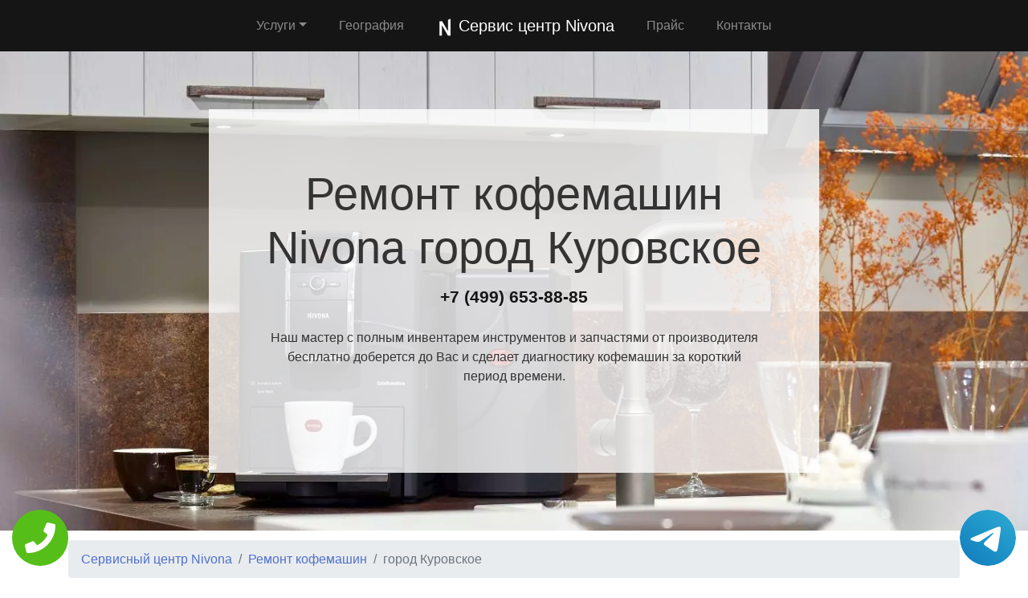

--- FILE ---
content_type: text/html; charset=UTF-8
request_url: https://rs-nivona.ru/kofemashiny/gorod-kurovskoe
body_size: 8901
content:
<!DOCTYPE html>
<html>
<head>
    <meta charset="utf-8">
    <meta name="viewport" content="width=device-width, initial-scale=1">
    <title>Ремонт  Nivona город Куровское | Сервисный центр Nivona</title>
    <meta name="description" content="Сервисный ремонт  Nivona город Куровское по недорогой цене Москва и Московской области с бесплатным выездом мастера и диагностикой в короткий срок.">
    <meta name="Keywords" content="Ремонт  Nivona город Куровское, ремонт Nivona город Куровское"> 
    <link rel="icon" href="/img/logo1.png">
    <link rel="canonical" href="https://rs-nivona.ru/kofemashiny/gorod-kurovskoe"/>
	<meta name="yandex-verification" content="12d76d5de0cc75cf" />
<!-- Global site tag (gtag.js) - Google Analytics -->
<script async src="https://www.googletagmanager.com/gtag/js?id=G-R26FHF963S"></script>
<script>
window.dataLayer = window.dataLayer || [];
function gtag(){dataLayer.push(arguments);}
gtag('js', new Date());

gtag('config', 'G-R26FHF963S');
</script>
	<!-- Yandex.Metrika counter -->
<script type="text/javascript" >
   (function(m,e,t,r,i,k,a){m[i]=m[i]||function(){(m[i].a=m[i].a||[]).push(arguments)};
   m[i].l=1*new Date();k=e.createElement(t),a=e.getElementsByTagName(t)[0],k.async=1,k.src=r,a.parentNode.insertBefore(k,a)})
   (window, document, "script", "https://mc.yandex.ru/metrika/tag.js", "ym");

   ym(54309189, "init", {
        clickmap:true,
        trackLinks:true,
        accurateTrackBounce:true,
        webvisor:true
   });
</script>
<noscript><div><img src="https://mc.yandex.ru/watch/54309189" style="position:absolute; left:-9999px;" alt="" /></div></noscript>
<!-- /Yandex.Metrika counter -->
    <link rel="stylesheet" href="/css/theme.css" type="text/css">
    <style>
    .grecaptcha-badge{display:none;}
    .callback{display:none;}
    @media screen and (max-width: 480px){
    #header h1{font-size: 35px;}
    #header .p-5{padding: 2rem !important}
    .callback{display:block;}
    #footer{margin-bottom: 90px;}
    #footer .text-right{text-align:center !important;}
    }
    .tel-buttons {
  pointer-events: none;

  padding: 15px;
  position: fixed;
  display: flex;
  justify-content: space-between;
  align-items: center;
  right: 0;
  left: 0;
  bottom: 0;
  z-index: 2000;
}

.tel-buttons__btn {
  pointer-events: auto;
  display: block;
  justify-content: center;
  align-items: center;
  overflow: hidden;
  width: 70px;
  height: 70px;
  border-radius: 50%;
  background-color: #56be19;
  transition: all 0.3s ease;
}


.tel-buttons__btn:hover,
.tel-buttons__btn:focus {
  opacity: 0.8;
}

.tel-buttons__btn:active {
  opacity: 0.5;
}

.tel-buttons__btn--tel {
  background-color: #fff;
}

.tel-buttons__icon {
  width: 100%;
  padding: 16px;
  color: white;
}</style>
</head>
<body style="margin-top: 64px !important;">
    <div class="tel-buttons">				
	<a href="tel:+74996538885" class="tel-buttons__btn">				
		<svg aria-hidden="true" focusable="false" data-prefix="fas" data-icon="phone" role="img" xmlns="http://www.w3.org/2000/svg" viewBox="0 0 512 512" class="tel-buttons__icon">			
			<path fill="currentColor" d="M493.4 24.6l-104-24c-11.3-2.6-22.9 3.3-27.5 13.9l-48 112c-4.2 9.8-1.4 21.3 6.9 28l60.6 49.6c-36 76.7-98.9 140.5-177.2 177.2l-49.6-60.6c-6.8-8.3-18.2-11.1-28-6.9l-112 48C3.9 366.5-2 378.1.6 389.4l24 104C27.1 504.2 36.7 512 48 512c256.1 0 464-207.5 464-464 0-11.2-7.7-20.9-18.6-23.4z" class=""></path>		
		</svg>			
	</a>				
	<a href="https://t.me/AuthorizedSC" class="tel-buttons__btn tel-buttons__btn--tel">				
		<svg xmlns="http://www.w3.org/2000/svg" data-name="Layer 1" width="70" height="70" viewBox="0 0 33 33"><defs><linearGradient id="a" x1="6.15" x2="26.78" y1="29.42" y2="3.67" gradientUnits="userSpaceOnUse"><stop offset="0" stop-color="#1482c0"/><stop offset="1" stop-color="#29a4d0"/></linearGradient></defs><path d="M16.5 0C25.61 0 33 7.39 33 16.5S25.61 33 16.5 33 0 25.61 0 16.5 7.39 0 16.5 0Zm5.69 23.23c.3-.93 1.73-10.21 1.9-12.04.05-.55-.12-.92-.46-1.09-.41-.2-1.03-.1-1.74.16-.98.35-13.47 5.66-14.19 5.96-.68.29-1.33.61-1.33 1.07 0 .32.19.5.72.69.55.2 1.93.61 2.75.84.79.22 1.68.03 2.18-.28.53-.33 6.68-4.44 7.12-4.8.44-.36.79.1.43.46-.36.36-4.58 4.45-5.13 5.02-.68.69-.2 1.4.26 1.69.52.33 4.24 2.82 4.8 3.22.56.4 1.13.58 1.65.58s.79-.69 1.05-1.48Z" style="fill:url(#a);stroke-width:0"/></svg>			
	</a>				
</div>	
  <nav class="navbar navbar-expand-md bg-dark navbar-dark fixed-top" >
    <div class="container justify-content-center"> <button class="navbar-toggler navbar-toggler-right border-0" type="button" data-toggle="collapse" data-target="#navbar15">
        <span class="navbar-toggler-icon"></span>
      </button>
      <div class="collapse navbar-collapse text-center justify-content-center" id="navbar15">
        <ul class="navbar-nav">
          <li class="nav-item mx-2 dropdown">
            <a class="nav-link dropdown-toggle" data-toggle="dropdown" href="#" role="button" aria-haspopup="true" aria-expanded="false">Услуги</a>
            <div class="dropdown-menu">
                <a class="dropdown-item" href="/kofemashiny">Ремонт кофемашин</a><a class="dropdown-item" href="/kofemolki">Ремонт кофемолок</a>            </div>
          </li>
          <li class="nav-item mx-2"> <a class="nav-link" href="/geografiya">География</a> </li>
          <li class="nav-item mx-2"> <a class="nav-link navbar-brand mr-0 text-white" href="/"><img src="/img/logo1.png" height="22" alt="logo">
              <b> Сервис центр Nivona</b></a> </li>
          <li class="nav-item mx-2"> <a class="nav-link" href="/price">Прайс</a> </li>
          <li class="nav-item mx-2"> <a class="nav-link" href="/contacts">Контакты</a> </li>
        </ul>
      </div>
    </div>
  </nav>
  <div class="py-5 text-center" id="header" style="background-image: url(/img/bekend.webp); background-size: cover; background-position: center center;	background-repeat: repeat;">
    <div class="container">
      <div class="row">
        <div class="p-5 mx-auto col-md-8 col-10" style="background-image: url(/img/math.png); background-position: top left;	background-size: 100%;	background-repeat: repeat;" id="headline">
          <h1 class="display-4">Ремонт кофемашин <span class="d-inline-flex">Nivona</span> город Куровское</h1>
          <p class="mb-3 font-weight-bold lead"><a href="tel:+74996538885" class="text-dark">+7 (499) 653-88-85</a></p>
          <p class="mb-4">Наш мастер с полным инвентарем инструментов и запчастями от производителя бесплатно доберется до Вас и сделает диагностику кофемашин за короткий период времени.</p>
        </div>
      </div>
    </div>
  </div>
<div class="py-2">
    <div class="container">
        <div class="row">
            <div class="col-md-12">
                <ul class="breadcrumb">
                    <li class="breadcrumb-item"> <a href="/">Сервисный центр Nivona</a> </li>
                    <li class="breadcrumb-item"><a href="/kofemashiny">Ремонт кофемашин</a></li>
<li class="breadcrumb-item active">город Куровское</li>
                </ul>
            </div>
        </div>
    </div>
</div><div class="py-5">
    <div class="container">
        <div class="row">
            <div class="px-lg-5 d-flex flex-column justify-content-center col-lg-6">
                <h2 class="text-center mb-3">Ремонт  <span class="d-inline-flex">Nivona</span> город Куровское</h2>
                <p class="mb-3 lead">

Срочный ремонт  Nivona город Куровское выполняется только лишь лучшими профессионалами. Благодаря своему многолетнему опыту мастер может быстро определить точную причину неисправности и предложить клиенту оптимальный способ ремонта. После восстановления, техника не просто продолжит работу, но и возобновит всю свою функциональность. Обращаясь к профессионалам, вы тратите деньги самым оптимальным образом и уверены в том, что кофемашина очень быстро будет возвращена в рабочий режим.
                </p>
            </div>
            <div class="col-lg-6"> <img class="img-fluid d-block" src="https://maps.googleapis.com/maps/api/staticmap?center=%D0%A0%D0%BE%D1%81%D1%81%D0%B8%D1%8F%2C+%D0%9C%D0%BE%D1%81%D0%BA%D0%BE%D0%B2%D1%81%D0%BA%D0%B0%D1%8F+%D0%BE%D0%B1%D0%BB%D0%B0%D1%81%D1%82%D1%8C%2C+%D0%B3%D0%BE%D1%80%D0%BE%D0%B4+%D0%9A%D1%83%D1%80%D0%BE%D0%B2%D1%81%D0%BA%D0%BE%D0%B5&zoom=13&size=512x512&key=AIzaSyC7cTvP0FUPhpnbAWFeZs9BmnPwrDMUX0o" alt="ремонт Nivona"> </div>
        </div>
    </div>
</div>  <div class="py-3 text-center">
    <div class="container">
      <div class="row">
        <div class="col-md-12 text-center">
          <h2 style="" class="mb-3">Преимущества официального сервиса</h2>
        </div>
      </div>
      <div class="row">
        <div class="col-md-12">
          <p class="lead">Выезд и диагностика Бесплатно!* </p>
        </div>
      </div>
      <div class="row">
        <div class="col p-2"> <i class="d-block fa fa-3x mb-2 text-muted fa-circle-o"></i>
          <h4>Любой вопрос по телефону</h4>
          <p>Наши специалисты дадут полную информацию. Назначат цену ремонта и время работ.</p>
        </div>
        <div class="col p-2"> <i class="d-block fa fa-stop-circle-o fa-3x mb-2 text-muted"></i>
          <h4>Мастер бесплатно выезжает на дом</h4>
          <p>Где Вы не находились в Москве или области - наш мастер в любом случае будет у Вас в течении часа.</p>
        </div>
        <div class="col p-2"> <i class="d-block fa fa-stop-circle fa-3x mb-2 text-muted"></i>
          <h4>Ремонт запчастями от производителя</h4>
          <p>Наши специалисты имеют при себе оригинальные комплектующие от любой техники.</p>
        </div>
        <div class="col p-2"> <i class="d-block fa fa-3x mb-2 text-muted fa-circle"></i>
          <h4>Гарантия на работы по ремонту</h4>
          <p>Наша компания предоставляет гарантию на выполненые работы по ремонту до 2 лет.</p>
        </div>
        <div class="col p-2"> <i class="d-block fa fa-3x mb-2 text-muted fa-circle-o"></i>
          <h4>Универсальная оплата наших услуг</h4>
          <p>Мы берем оплату от Вас любыми способами, будь то наличный или безналиный перевод.</p>
        </div>
      </div>
      <div class="row">
        <div class="col-md-12">
          <p class="p-2 text-left">*При отказе от ремонта стоимость диагностики – 1000 руб.</p>
        </div>
      </div>
    </div>
  </div>
      <div class="py-5" id="vizvat" >
    <div class="container">
      <div class="row">
        <div class="col-lg-6 order-2 order-lg-1 p-0"> <img class="img-fluid d-block" src="/img/image.webp" alt="Вызвать мастера"> </div>
        <div class="px-5 col-lg-6 d-flex flex-column align-items-start justify-content-center order-1 order-lg-2">
          <h2>Вызвать мастера</h2>
          <p class="mb-3">Наш мастер будет у Вас в течении часа совершенно бесплатно и не с пустыми руками. Благодаря большому опыту за спиной у специалиста всегда с собой в наличии полный спектр инструметов на все виды поломок бытовой техники.</p>
          <form class="form-inline d-flex justify-content-center mb-4" id="fo1">
            <div class="input-group"> 
            <input type="tel" class="form-control" name="tel" required placeholder="Ваш телефон">
              <div class="input-group-append"> 
              <button class="btn btn-primary" type="submit">Отправить</button> 
              </div>
            </div>
          </form>
          <p class="mb-3 lead">Или позвоните по номеру <a href="tel:+74996538885" class="d-inline-flex"><b>+7 (499) 653-88-85</b></a>.</p>
        </div>
      </div>
    </div>
  </div>
  
  <div class="py-4 text-center">
    <div class="container">
      <div class="row">
        <div class="col-md-12">
          <h2 class="mb-3">Схема работы</h2>
        </div>
      </div>
      <div class="row">
        <div class="col p-1">
          <div class="card  p-1">
            <div class="card-body p-4"> <img class="img-fluid d-block mb-3 mx-auto" src="/img/work1.png" width="150" alt="Бесплатный вызов">
              <h4>Бесплатный вызов</h4>
              <p class="mb-0">На стадии звонка договариваемся с временем визита и выбора мастера.</p>
            </div>
          </div>
        </div>
        <div class="col p-1">
          <div class="card p-1">
            <div class="card-body p-4"> <img class="img-fluid d-block mb-3 mx-auto" src="/img/work2.png" width="150" alt="Выезд мастера">
              <h4>Выезд мастера</h4>
              <p class="mb-0">За час до согласованного времени с Вами свяжется мастер.</p>
            </div>
          </div>
        </div>
        <div class="col p-1">
          <div class="card p-1">
            <div class="card-body p-4"> <img class="img-fluid d-block mb-3 mx-auto" src="/img/work3.png" width="150" alt="Диагностика техники">
              <h4>Диагностика техники</h4>
              <p class="mb-0">Цена за ремонт будет известна после бесплатной диагностики.</p>
            </div>
          </div>
        </div>
        <div class="col p-1">
          <div class="card p-1">
            <div class="card-body p-4"> <img class="img-fluid d-block mb-3 mx-auto" src="/img/work4.png" width="150" alt="Ремонт техники">
              <h4>Ремонт техники</h4>
              <p class="mb-0">Специалист производит ремонт на месте и в короткий срок.</p>
            </div>
          </div>
        </div>
        <div class="col p-1">
          <div class="card p-1">
            <div class="card-body p-4"> <img class="img-fluid d-block mb-3 mx-auto" src="/img/work5.png" width="150" alt="Получение гарантии">
              <h4>Получение гарантии</h4>
              <p class="mb-0">Сразу после всех работ Вам будет предоставлена гарантия.</p>
            </div>
          </div>
        </div>
      </div>
    </div>
  </div>
    <div class="py-5">
    <div class="container">
      <div class="row">
        <div class="col-lg-6 order-2 order-lg-1"> <img class="d-block img-fluid mx-auto" src="/img/dogovor.webp" alt="Гарантия ремонта"> </div>
        <div class="px-md-5 p-3 col-lg-6 d-flex flex-column align-items-start justify-content-center order-1 order-lg-2">
          <h2 class="mb-3">Гарантийные обязательства</h2>
          <div class="row">
            <div class="col-6">
              <h5> <b>Гарантийный талон</b> </h5>
              <p>Выдаем гарантию не зависимо от сложности работ.</p>
            </div>
            <div class="col-6">
              <h5> <b>Сроки</b> </h5>
              <p>Гарантия варьируется от полугода до 2-х лет смотря какая неисправность.</p>
            </div>
            <div class="col-6">
              <h5> <b>Диагностика</b> </h5>
              <p>Мастер перед ремонтом совершенно бесплатно производит диагностику.</p>
            </div>
            <div class="col-6">
              <h5> <b>Комплектующие</b> </h5>
              <p>Мы применяем детали только от официального производителя.</p>
            </div>
            <div class="col-6">
              <h5> <b>Наценка</b> </h5>
              <p>У нас честные цены за ремонт бытовой техники без обмана.</p>
            </div>
            <div class="col-6">
              <h5> <b>Выезд мастера</b> </h5>
              <p>Мастер оперативно приезжает к месту назначения в течении часа.</p>
            </div>
          </div>
        </div>
      </div>
    </div>
  </div>  <div class="py-5 text-center" >
    <div class="container">
      <div class="row">
        <div class="mx-auto col-md-12">
          <h2 class="mb-3">Наша команда</h2>
        </div>
      </div>
      <div class="row">
        <div class="col-6 col-lg-3 p-4"> <img class="img-fluid d-block mb-3 mx-auto rounded-circle" src="/img/master1.jpg" width="200" alt="мастер">
          <h5> <b>Дмитрий Аркадьевич</b> </h5>
          <p class="mb-3">Кофейный мастер</p>
          <p class="mb-0">11 лет опыта в ремонте кофемашин.</p>
        </div>
        <div class="col-6 col-lg-3 p-4"> <img class="img-fluid d-block mb-3 mx-auto rounded-circle" src="/img/master2.jpg" width="200" alt="мастер">
          <h5> <b>Дмитрий Зарубов</b> </h5>
          <p class="mb-3">Кофейный мастер</p>
          <p class="mb-0">9 лет опыта в ремонте кофемашин.</p>
        </div>
        <div class="col-6 col-lg-3 p-4"> <img class="img-fluid d-block mb-3 mx-auto rounded-circle" src="/img/master3.jpg" width="200" alt="мастер">
          <h5> <b>Антон Петренко</b> </h5>
          <p class="mb-3">Универсальный мастер</p>
          <p class="mb-0">5 лет опыта в ремонте кофемашин.</p>
        </div>
        <div class="col-6 col-lg-3 p-4"> <img class="img-fluid d-block mb-3 mx-auto rounded-circle" src="/img/master4.jpg" width="200" alt="мастер">
          <h5> <b>Всеволод Краснов</b> </h5>
          <p class="mb-3">Универсальный мастер</p>
          <p class="mb-0">8 лет опыта в ремонте кофемашин.</p>
        </div>
      </div>
    </div>
  </div>
  <div class="py-3">
    <div class="container">
      <div class="row">
        <div class="col-md-12">
          <h2 class="text-center">Что говорят клиенты</h2>
        </div>
      </div>
      <div class="row">
        <div class="col-md-6 p-3">
          <div class="card">
            <div class="card-body p-4">
              <p class="mb-3">На днях кофе машина отказалась включаться и после долгих попыток все исправить самому пришел к выводу что надо звонить в сервис центр. По приезду мастер бесплатно провел диагностику и выявил причну, после чего на месте устранил. Спасибо большое.</p>
              <div class="row">
                <div class="col-lg-12 col-9 d-flex align-items-center">
                  <p class="my-2">Илья Дмитраков <i>г. Москва</i> </p>
                </div>
              </div>
            </div>
          </div>
        </div>
        <div class="ml-auto col-md-6 p-3">
          <div class="card">
            <div class="card-body p-4">
              <p class="mb-3">Моя кофемашина Nivona перестала работать. Вызвал по телефону мастера и прождал его не более 30 минут. Специалист осмотрел машинку и принялся ремонтировать. Спустя не долгое время после включения кофемашина вновь заработала.</p>
              <div class="row">
                <div class="col-lg-12 col-9 d-flex align-items-center">
                  <p class="my-2">Максим Жарких <i>г. Истра</i> </p>
                </div>
              </div>
            </div>
          </div>
        </div>
      </div>
    </div>
  </div>
  <div class="py-5" style="">
    <div class="container">
      <div class="row">
        <div class="col-lg-6 order-2 order-lg-1 p-0"> <img class="img-fluid d-block" src="/img/image.webp" alt="Заказать звонок"> </div>
        <div class="px-5 col-lg-6 d-flex flex-column align-items-start justify-content-center order-1 order-lg-2">
          <h2>Заказать звонок</h2>
          <p class="mb-3">Закажите звонок с сайта и мы перезвоним Вам в течении одной минуты для согласования времени визита мастера на дом и более детальной консультации решения Вашей проблемы и стоимости по телефону.</p>
          <form class="form-inline d-flex justify-content-center mb-4" id="fo2">
            <div class="input-group"> 
              <input type="tel" class="form-control" name="tel" required placeholder="Ваш телефон">
              <div class="input-group-append"> 
                <button class="btn btn-primary" type="submit">Отправить</button> 
              </div>
            </div>
          </form>
          <p class="lead">Или позвоните по номеру <a href="tel:+74996538885" class="d-inline-flex"><b>+7 (499) 653-88-85</b></a></p>
        </div>
      </div>
    </div>
  </div>
  <div class="py-3" id="footer">
    <div class="container">
      <div class="row">
        <div class="col-md-9 text-center">
          <ul class="nav justify-content-center">
            <li class="nav-item mx-2 dropdown">
                <a class="nav-link dropdown-toggle" data-toggle="dropdown" href="#" role="button" aria-haspopup="true" aria-expanded="false">Услуги</a>
                <div class="dropdown-menu">
                  <a class="dropdown-item" href="/kofemashiny">Ремонт кофемашин</a><a class="dropdown-item" href="/kofemolki">Ремонт кофемолок</a>                </div>
              </li>
            <li class="nav-item"> <a class="nav-link" href="/price">Прайс</a> </li>
            <li class="nav-item"> <a class="nav-link" href="/contacts">Контакты</a> </li>
            <li class="nav-item"> <a class="nav-link" href="/politika">Политика конфиденциальности</a> </li><style>
            .dropdown-menu{
                max-height:35em;
                overflow-y:auto;
            }
            </style>
            <li class="nav-item mx-2 dropdown">
                <a class="nav-link dropdown-toggle" data-toggle="dropdown" href="#" role="button" aria-haspopup="true" aria-expanded="false">Область работы</a>
                <div class="dropdown-menu">
                  <a class="dropdown-item col-md-4" href="//rs-nivona.ru">Москва</a>          <a class="dropdown-item col-md-4" href="//aprelevka.rs-nivona.ru">Апрелевка</a>        <a class="dropdown-item col-md-4" href="//bronnicy.rs-nivona.ru">Бронницы</a>        <a class="dropdown-item col-md-4" href="//vereya.rs-nivona.ru">Верея</a>        <a class="dropdown-item col-md-4" href="//volokolamsk.rs-nivona.ru">Волоколамск</a>        <a class="dropdown-item col-md-4" href="//voskresensk.rs-nivona.ru">Воскресенск</a>        <a class="dropdown-item col-md-4" href="//vysokovsk.rs-nivona.ru">Высоковск</a>        <a class="dropdown-item col-md-4" href="//golicyno.rs-nivona.ru">Голицыно</a>        <a class="dropdown-item col-md-4" href="//dzerzhinskiy.rs-nivona.ru">Дзержинский</a>        <a class="dropdown-item col-md-4" href="//dmitrov.rs-nivona.ru">Дмитров</a>        <a class="dropdown-item col-md-4" href="//domodedovo.rs-nivona.ru">Домодедово</a>        <a class="dropdown-item col-md-4" href="//drezna.rs-nivona.ru">Дрезна</a>        <a class="dropdown-item col-md-4" href="//dubna.rs-nivona.ru">Дубна</a>        <a class="dropdown-item col-md-4" href="//egorevsk.rs-nivona.ru">Егорьевск</a>        <a class="dropdown-item col-md-4" href="//zheleznodorozhnyy.rs-nivona.ru">Железнодорожный</a>        <a class="dropdown-item col-md-4" href="//zhukovskiy.rs-nivona.ru">Жуковский</a>        <a class="dropdown-item col-md-4" href="//zaraysk.rs-nivona.ru">Зарайск</a>        <a class="dropdown-item col-md-4" href="//zvenigorod.rs-nivona.ru">Звенигород</a>        <a class="dropdown-item col-md-4" href="//ivanteevka.rs-nivona.ru">Ивантеевка</a>        <a class="dropdown-item col-md-4" href="//istra.rs-nivona.ru">Истра</a>        <a class="dropdown-item col-md-4" href="//kashira.rs-nivona.ru">Кашира</a>        <a class="dropdown-item col-md-4" href="//klimovsk.rs-nivona.ru">Климовск</a>        <a class="dropdown-item col-md-4" href="//klin.rs-nivona.ru">Клин</a>        <a class="dropdown-item col-md-4" href="//kolomna.rs-nivona.ru">Коломна</a>        <a class="dropdown-item col-md-4" href="//kotelniki.rs-nivona.ru">Котельники</a>        <a class="dropdown-item col-md-4" href="//krasmoarmeysk.rs-nivona.ru">Красмоармейск</a>        <a class="dropdown-item col-md-4" href="//krasnozavodsk.rs-nivona.ru">Краснозаводск</a>        <a class="dropdown-item col-md-4" href="//krasnoznamensk.rs-nivona.ru">Краснознаменск</a>        <a class="dropdown-item col-md-4" href="//kubinka.rs-nivona.ru">Кубинка</a>        <a class="dropdown-item col-md-4" href="//kurovskoe.rs-nivona.ru">Куровское</a>        <a class="dropdown-item col-md-4" href="//likino-dulevo.rs-nivona.ru">Ликино-Дулево</a>        <a class="dropdown-item col-md-4" href="//losino-petrovskiy.rs-nivona.ru">Лосино-Петровский</a>        <a class="dropdown-item col-md-4" href="//luhovicy.rs-nivona.ru">Луховицы</a>        <a class="dropdown-item col-md-4" href="//lytkarino.rs-nivona.ru">Лыткарино</a>        <a class="dropdown-item col-md-4" href="//mozhaysk.rs-nivona.ru">Можайск</a>        <a class="dropdown-item col-md-4" href="//naro-fominsk.rs-nivona.ru">Наро-Фоминск</a>        <a class="dropdown-item col-md-4" href="//noginsk.rs-nivona.ru">Ногинск</a>        <a class="dropdown-item col-md-4" href="//ozherele.rs-nivona.ru">Ожерелье</a>        <a class="dropdown-item col-md-4" href="//ozery.rs-nivona.ru">Озеры</a>        <a class="dropdown-item col-md-4" href="//orehovo-zuevo.rs-nivona.ru">Орехово-Зуево</a>        <a class="dropdown-item col-md-4" href="//pavlovskiy-posad.rs-nivona.ru">Павловский Посад</a>        <a class="dropdown-item col-md-4" href="//podolsk.rs-nivona.ru">Подольск</a>        <a class="dropdown-item col-md-4" href="//protvino.rs-nivona.ru">Протвино</a>        <a class="dropdown-item col-md-4" href="//pushchino.rs-nivona.ru">Пущино</a>        <a class="dropdown-item col-md-4" href="//ramenskoe.rs-nivona.ru">Раменское</a>        <a class="dropdown-item col-md-4" href="//reutov.rs-nivona.ru">Реутов</a>        <a class="dropdown-item col-md-4" href="//roshal.rs-nivona.ru">Рошаль</a>        <a class="dropdown-item col-md-4" href="//ruza.rs-nivona.ru">Руза</a>        <a class="dropdown-item col-md-4" href="//sergiev-posad.rs-nivona.ru">Сергиев Посад</a>        <a class="dropdown-item col-md-4" href="//serpuhov.rs-nivona.ru">Серпухов</a>        <a class="dropdown-item col-md-4" href="//solnechnogorsk.rs-nivona.ru">Солнечногорск</a>        <a class="dropdown-item col-md-4" href="//stremilovo.rs-nivona.ru">Стремилово</a>        <a class="dropdown-item col-md-4" href="//stupino.rs-nivona.ru">Ступино</a>        <a class="dropdown-item col-md-4" href="//shodnya.rs-nivona.ru">Сходня</a>        <a class="dropdown-item col-md-4" href="//taldom.rs-nivona.ru">Талдом</a>        <a class="dropdown-item col-md-4" href="//troick.rs-nivona.ru">Троицк</a>        <a class="dropdown-item col-md-4" href="//fryazino.rs-nivona.ru">Фрязино</a>        <a class="dropdown-item col-md-4" href="//hotkovo.rs-nivona.ru">Хотьково</a>        <a class="dropdown-item col-md-4" href="//chernogolovka.rs-nivona.ru">Черноголовка</a>        <a class="dropdown-item col-md-4" href="//chehov.rs-nivona.ru">Чехов</a>        <a class="dropdown-item col-md-4" href="//shatura.rs-nivona.ru">Шатура</a>        <a class="dropdown-item col-md-4" href="//shchelkovo.rs-nivona.ru">Щелково</a>        <a class="dropdown-item col-md-4" href="//elektrogorsk.rs-nivona.ru">Электрогорск</a>        <a class="dropdown-item col-md-4" href="//elektrostal.rs-nivona.ru">Электросталь</a>        <a class="dropdown-item col-md-4" href="//elektrougli.rs-nivona.ru">Электроугли</a>        <a class="dropdown-item col-md-4" href="//yubileynyy.rs-nivona.ru">Юбилейный</a>        <a class="dropdown-item col-md-4" href="//yahroma.rs-nivona.ru">Яхрома</a>                </div>
            </li>
          </ul>
        </div>
        <div class="col-md-3">
          <p class="mb-0 py-1 text-right">©2026 Сервисный центр Nivona</p>
        </div>
      </div>
    </div>

    <div class="container">
      <div class="row">
        <div class="footer__oficial-info">
          <ul>
            <li>
              <span>Юр. Наименование:</span> ОБЩЕСТВО С&nbsp;ОГРАНИЧЕННОЙ ОТВЕТСТВЕННОСТЬЮ &laquo;ПРЕДПРИЯТИЕ ПО&nbsp;РЕМОНТУ БЫТОВОЙ ТЕХНИКИ&raquo;
            </li>
            <li>
              <span>Юр. Адрес:</span> 141304, Московская область, город Сергиев Посад, пр-кт Красной Армии, д.4а
            </li>
          </ul>
          <ul class="footer__ul--2">
            <li>
              <span>ИНН:</span> 5042006170
            </li>
            <li>
              <span>ОГРН:</span> 1025005329942
            </li>
          </ul>
        </div>
      </div>
    </div>

  </div>
  
  <div class="text-center callback">
    <a href="tel:+74996538885">
      <div class="container fixed-bottom" style="background:#6e20d6;">
        <div class="row">
          <div class="col-md-12 p-3" style="font-size:26px; font-weight:800; color:#fff;"> Позвонить в Nivona </div>
        </div>
      </div>
    </a>
  </div>
<link rel="stylesheet" href="/css/font-awesome-4.7.0/css/font-awesome.min.css" type="text/css">
<script src="https://code.jquery.com/jquery-3.4.1.min.js" integrity="sha256-CSXorXvZcTkaix6Yvo6HppcZGetbYMGWSFlBw8HfCJo=" crossorigin="anonymous"></script>
<script src="https://cdnjs.cloudflare.com/ajax/libs/popper.js/1.14.3/umd/popper.min.js" integrity="sha384-ZMP7rVo3mIykV+2+9J3UJ46jBk0WLaUAdn689aCwoqbBJiSnjAK/l8WvCWPIPm49" crossorigin="anonymous"></script>
<script src="https://stackpath.bootstrapcdn.com/bootstrap/4.3.1/js/bootstrap.min.js" integrity="sha384-JjSmVgyd0p3pXB1rRibZUAYoIIy6OrQ6VrjIEaFf/nJGzIxFDsf4x0xIM+B07jRM" crossorigin="anonymous"></script>

<script src="/css/jquery.mask.js"></script>
    <script>
        $('input[name="tel"]').mask('+7 (999) 999-9999');
        $(document).ready(function () {
        $("form").submit(function (e) {
            e.preventDefault();
            var formID = $(this).attr('id');
            var formNm = $('#' + formID);
            $.ajax({
                type: "POST",
                url: '/order.php',
                data: formNm.serialize(),
                beforeSend: function() {
                    $(".btn").prop('disabled', true);
                    $('input[name="tel"]').prop('disabled', true);
                },
                success: function (data) {
                    ym(54309189, 'reachGoal', 'zvonok');
                    $('input[name="tel"]').prop('disabled', false);
                    $('input[name="tel"]').val('');
                    $(formNm).html(data);
                },
                error: function (jqXHR, text, error) {
                    $(formNm).html(error);
                }
            });
            return false;
        });
    });
    </script>
</body>
</html>
